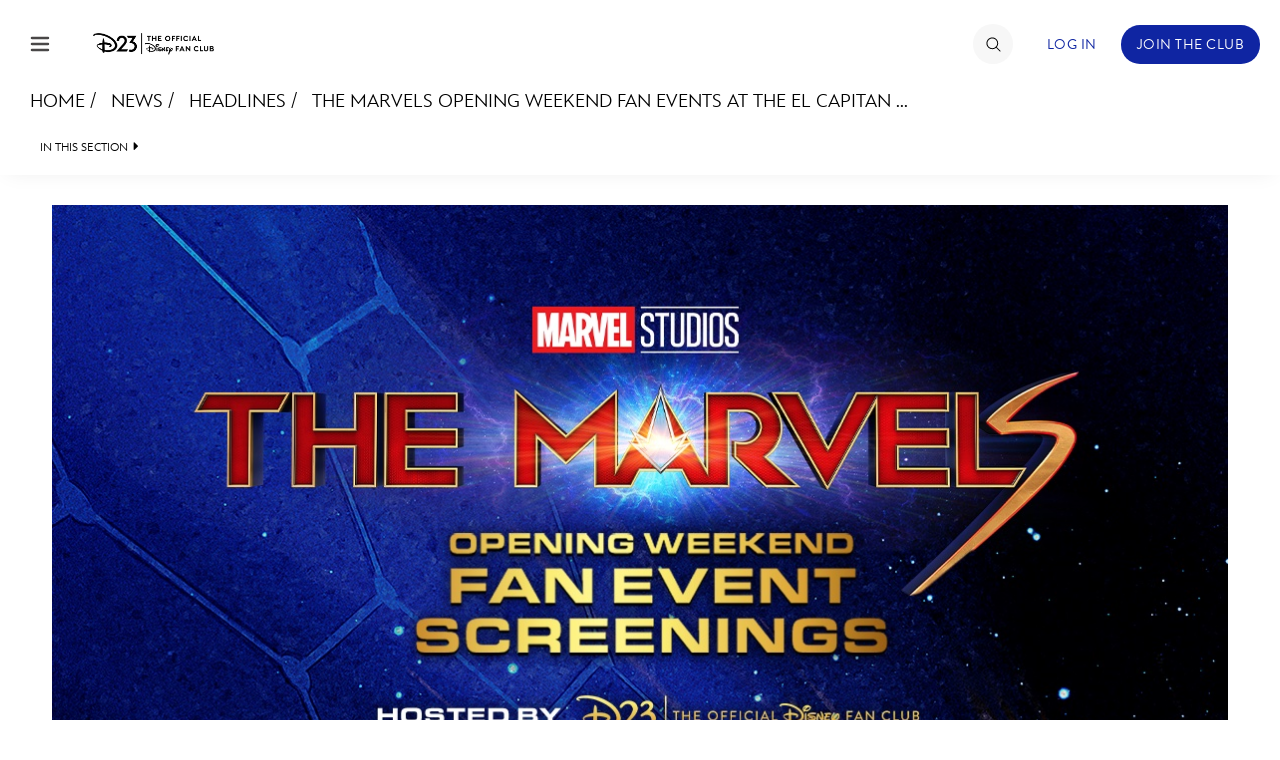

--- FILE ---
content_type: text/html; charset=utf-8
request_url: https://www.google.com/recaptcha/enterprise/anchor?ar=1&k=6LdCzusZAAAAAD436Flm-ZsEJA9IQA2lhQlJCFBJ&co=aHR0cHM6Ly9jZG4ucmVnaXN0ZXJkaXNuZXkuZ28uY29tOjQ0Mw..&hl=en&v=PoyoqOPhxBO7pBk68S4YbpHZ&size=invisible&anchor-ms=20000&execute-ms=30000&cb=4kndvso2fj8c
body_size: 48743
content:
<!DOCTYPE HTML><html dir="ltr" lang="en"><head><meta http-equiv="Content-Type" content="text/html; charset=UTF-8">
<meta http-equiv="X-UA-Compatible" content="IE=edge">
<title>reCAPTCHA</title>
<style type="text/css">
/* cyrillic-ext */
@font-face {
  font-family: 'Roboto';
  font-style: normal;
  font-weight: 400;
  font-stretch: 100%;
  src: url(//fonts.gstatic.com/s/roboto/v48/KFO7CnqEu92Fr1ME7kSn66aGLdTylUAMa3GUBHMdazTgWw.woff2) format('woff2');
  unicode-range: U+0460-052F, U+1C80-1C8A, U+20B4, U+2DE0-2DFF, U+A640-A69F, U+FE2E-FE2F;
}
/* cyrillic */
@font-face {
  font-family: 'Roboto';
  font-style: normal;
  font-weight: 400;
  font-stretch: 100%;
  src: url(//fonts.gstatic.com/s/roboto/v48/KFO7CnqEu92Fr1ME7kSn66aGLdTylUAMa3iUBHMdazTgWw.woff2) format('woff2');
  unicode-range: U+0301, U+0400-045F, U+0490-0491, U+04B0-04B1, U+2116;
}
/* greek-ext */
@font-face {
  font-family: 'Roboto';
  font-style: normal;
  font-weight: 400;
  font-stretch: 100%;
  src: url(//fonts.gstatic.com/s/roboto/v48/KFO7CnqEu92Fr1ME7kSn66aGLdTylUAMa3CUBHMdazTgWw.woff2) format('woff2');
  unicode-range: U+1F00-1FFF;
}
/* greek */
@font-face {
  font-family: 'Roboto';
  font-style: normal;
  font-weight: 400;
  font-stretch: 100%;
  src: url(//fonts.gstatic.com/s/roboto/v48/KFO7CnqEu92Fr1ME7kSn66aGLdTylUAMa3-UBHMdazTgWw.woff2) format('woff2');
  unicode-range: U+0370-0377, U+037A-037F, U+0384-038A, U+038C, U+038E-03A1, U+03A3-03FF;
}
/* math */
@font-face {
  font-family: 'Roboto';
  font-style: normal;
  font-weight: 400;
  font-stretch: 100%;
  src: url(//fonts.gstatic.com/s/roboto/v48/KFO7CnqEu92Fr1ME7kSn66aGLdTylUAMawCUBHMdazTgWw.woff2) format('woff2');
  unicode-range: U+0302-0303, U+0305, U+0307-0308, U+0310, U+0312, U+0315, U+031A, U+0326-0327, U+032C, U+032F-0330, U+0332-0333, U+0338, U+033A, U+0346, U+034D, U+0391-03A1, U+03A3-03A9, U+03B1-03C9, U+03D1, U+03D5-03D6, U+03F0-03F1, U+03F4-03F5, U+2016-2017, U+2034-2038, U+203C, U+2040, U+2043, U+2047, U+2050, U+2057, U+205F, U+2070-2071, U+2074-208E, U+2090-209C, U+20D0-20DC, U+20E1, U+20E5-20EF, U+2100-2112, U+2114-2115, U+2117-2121, U+2123-214F, U+2190, U+2192, U+2194-21AE, U+21B0-21E5, U+21F1-21F2, U+21F4-2211, U+2213-2214, U+2216-22FF, U+2308-230B, U+2310, U+2319, U+231C-2321, U+2336-237A, U+237C, U+2395, U+239B-23B7, U+23D0, U+23DC-23E1, U+2474-2475, U+25AF, U+25B3, U+25B7, U+25BD, U+25C1, U+25CA, U+25CC, U+25FB, U+266D-266F, U+27C0-27FF, U+2900-2AFF, U+2B0E-2B11, U+2B30-2B4C, U+2BFE, U+3030, U+FF5B, U+FF5D, U+1D400-1D7FF, U+1EE00-1EEFF;
}
/* symbols */
@font-face {
  font-family: 'Roboto';
  font-style: normal;
  font-weight: 400;
  font-stretch: 100%;
  src: url(//fonts.gstatic.com/s/roboto/v48/KFO7CnqEu92Fr1ME7kSn66aGLdTylUAMaxKUBHMdazTgWw.woff2) format('woff2');
  unicode-range: U+0001-000C, U+000E-001F, U+007F-009F, U+20DD-20E0, U+20E2-20E4, U+2150-218F, U+2190, U+2192, U+2194-2199, U+21AF, U+21E6-21F0, U+21F3, U+2218-2219, U+2299, U+22C4-22C6, U+2300-243F, U+2440-244A, U+2460-24FF, U+25A0-27BF, U+2800-28FF, U+2921-2922, U+2981, U+29BF, U+29EB, U+2B00-2BFF, U+4DC0-4DFF, U+FFF9-FFFB, U+10140-1018E, U+10190-1019C, U+101A0, U+101D0-101FD, U+102E0-102FB, U+10E60-10E7E, U+1D2C0-1D2D3, U+1D2E0-1D37F, U+1F000-1F0FF, U+1F100-1F1AD, U+1F1E6-1F1FF, U+1F30D-1F30F, U+1F315, U+1F31C, U+1F31E, U+1F320-1F32C, U+1F336, U+1F378, U+1F37D, U+1F382, U+1F393-1F39F, U+1F3A7-1F3A8, U+1F3AC-1F3AF, U+1F3C2, U+1F3C4-1F3C6, U+1F3CA-1F3CE, U+1F3D4-1F3E0, U+1F3ED, U+1F3F1-1F3F3, U+1F3F5-1F3F7, U+1F408, U+1F415, U+1F41F, U+1F426, U+1F43F, U+1F441-1F442, U+1F444, U+1F446-1F449, U+1F44C-1F44E, U+1F453, U+1F46A, U+1F47D, U+1F4A3, U+1F4B0, U+1F4B3, U+1F4B9, U+1F4BB, U+1F4BF, U+1F4C8-1F4CB, U+1F4D6, U+1F4DA, U+1F4DF, U+1F4E3-1F4E6, U+1F4EA-1F4ED, U+1F4F7, U+1F4F9-1F4FB, U+1F4FD-1F4FE, U+1F503, U+1F507-1F50B, U+1F50D, U+1F512-1F513, U+1F53E-1F54A, U+1F54F-1F5FA, U+1F610, U+1F650-1F67F, U+1F687, U+1F68D, U+1F691, U+1F694, U+1F698, U+1F6AD, U+1F6B2, U+1F6B9-1F6BA, U+1F6BC, U+1F6C6-1F6CF, U+1F6D3-1F6D7, U+1F6E0-1F6EA, U+1F6F0-1F6F3, U+1F6F7-1F6FC, U+1F700-1F7FF, U+1F800-1F80B, U+1F810-1F847, U+1F850-1F859, U+1F860-1F887, U+1F890-1F8AD, U+1F8B0-1F8BB, U+1F8C0-1F8C1, U+1F900-1F90B, U+1F93B, U+1F946, U+1F984, U+1F996, U+1F9E9, U+1FA00-1FA6F, U+1FA70-1FA7C, U+1FA80-1FA89, U+1FA8F-1FAC6, U+1FACE-1FADC, U+1FADF-1FAE9, U+1FAF0-1FAF8, U+1FB00-1FBFF;
}
/* vietnamese */
@font-face {
  font-family: 'Roboto';
  font-style: normal;
  font-weight: 400;
  font-stretch: 100%;
  src: url(//fonts.gstatic.com/s/roboto/v48/KFO7CnqEu92Fr1ME7kSn66aGLdTylUAMa3OUBHMdazTgWw.woff2) format('woff2');
  unicode-range: U+0102-0103, U+0110-0111, U+0128-0129, U+0168-0169, U+01A0-01A1, U+01AF-01B0, U+0300-0301, U+0303-0304, U+0308-0309, U+0323, U+0329, U+1EA0-1EF9, U+20AB;
}
/* latin-ext */
@font-face {
  font-family: 'Roboto';
  font-style: normal;
  font-weight: 400;
  font-stretch: 100%;
  src: url(//fonts.gstatic.com/s/roboto/v48/KFO7CnqEu92Fr1ME7kSn66aGLdTylUAMa3KUBHMdazTgWw.woff2) format('woff2');
  unicode-range: U+0100-02BA, U+02BD-02C5, U+02C7-02CC, U+02CE-02D7, U+02DD-02FF, U+0304, U+0308, U+0329, U+1D00-1DBF, U+1E00-1E9F, U+1EF2-1EFF, U+2020, U+20A0-20AB, U+20AD-20C0, U+2113, U+2C60-2C7F, U+A720-A7FF;
}
/* latin */
@font-face {
  font-family: 'Roboto';
  font-style: normal;
  font-weight: 400;
  font-stretch: 100%;
  src: url(//fonts.gstatic.com/s/roboto/v48/KFO7CnqEu92Fr1ME7kSn66aGLdTylUAMa3yUBHMdazQ.woff2) format('woff2');
  unicode-range: U+0000-00FF, U+0131, U+0152-0153, U+02BB-02BC, U+02C6, U+02DA, U+02DC, U+0304, U+0308, U+0329, U+2000-206F, U+20AC, U+2122, U+2191, U+2193, U+2212, U+2215, U+FEFF, U+FFFD;
}
/* cyrillic-ext */
@font-face {
  font-family: 'Roboto';
  font-style: normal;
  font-weight: 500;
  font-stretch: 100%;
  src: url(//fonts.gstatic.com/s/roboto/v48/KFO7CnqEu92Fr1ME7kSn66aGLdTylUAMa3GUBHMdazTgWw.woff2) format('woff2');
  unicode-range: U+0460-052F, U+1C80-1C8A, U+20B4, U+2DE0-2DFF, U+A640-A69F, U+FE2E-FE2F;
}
/* cyrillic */
@font-face {
  font-family: 'Roboto';
  font-style: normal;
  font-weight: 500;
  font-stretch: 100%;
  src: url(//fonts.gstatic.com/s/roboto/v48/KFO7CnqEu92Fr1ME7kSn66aGLdTylUAMa3iUBHMdazTgWw.woff2) format('woff2');
  unicode-range: U+0301, U+0400-045F, U+0490-0491, U+04B0-04B1, U+2116;
}
/* greek-ext */
@font-face {
  font-family: 'Roboto';
  font-style: normal;
  font-weight: 500;
  font-stretch: 100%;
  src: url(//fonts.gstatic.com/s/roboto/v48/KFO7CnqEu92Fr1ME7kSn66aGLdTylUAMa3CUBHMdazTgWw.woff2) format('woff2');
  unicode-range: U+1F00-1FFF;
}
/* greek */
@font-face {
  font-family: 'Roboto';
  font-style: normal;
  font-weight: 500;
  font-stretch: 100%;
  src: url(//fonts.gstatic.com/s/roboto/v48/KFO7CnqEu92Fr1ME7kSn66aGLdTylUAMa3-UBHMdazTgWw.woff2) format('woff2');
  unicode-range: U+0370-0377, U+037A-037F, U+0384-038A, U+038C, U+038E-03A1, U+03A3-03FF;
}
/* math */
@font-face {
  font-family: 'Roboto';
  font-style: normal;
  font-weight: 500;
  font-stretch: 100%;
  src: url(//fonts.gstatic.com/s/roboto/v48/KFO7CnqEu92Fr1ME7kSn66aGLdTylUAMawCUBHMdazTgWw.woff2) format('woff2');
  unicode-range: U+0302-0303, U+0305, U+0307-0308, U+0310, U+0312, U+0315, U+031A, U+0326-0327, U+032C, U+032F-0330, U+0332-0333, U+0338, U+033A, U+0346, U+034D, U+0391-03A1, U+03A3-03A9, U+03B1-03C9, U+03D1, U+03D5-03D6, U+03F0-03F1, U+03F4-03F5, U+2016-2017, U+2034-2038, U+203C, U+2040, U+2043, U+2047, U+2050, U+2057, U+205F, U+2070-2071, U+2074-208E, U+2090-209C, U+20D0-20DC, U+20E1, U+20E5-20EF, U+2100-2112, U+2114-2115, U+2117-2121, U+2123-214F, U+2190, U+2192, U+2194-21AE, U+21B0-21E5, U+21F1-21F2, U+21F4-2211, U+2213-2214, U+2216-22FF, U+2308-230B, U+2310, U+2319, U+231C-2321, U+2336-237A, U+237C, U+2395, U+239B-23B7, U+23D0, U+23DC-23E1, U+2474-2475, U+25AF, U+25B3, U+25B7, U+25BD, U+25C1, U+25CA, U+25CC, U+25FB, U+266D-266F, U+27C0-27FF, U+2900-2AFF, U+2B0E-2B11, U+2B30-2B4C, U+2BFE, U+3030, U+FF5B, U+FF5D, U+1D400-1D7FF, U+1EE00-1EEFF;
}
/* symbols */
@font-face {
  font-family: 'Roboto';
  font-style: normal;
  font-weight: 500;
  font-stretch: 100%;
  src: url(//fonts.gstatic.com/s/roboto/v48/KFO7CnqEu92Fr1ME7kSn66aGLdTylUAMaxKUBHMdazTgWw.woff2) format('woff2');
  unicode-range: U+0001-000C, U+000E-001F, U+007F-009F, U+20DD-20E0, U+20E2-20E4, U+2150-218F, U+2190, U+2192, U+2194-2199, U+21AF, U+21E6-21F0, U+21F3, U+2218-2219, U+2299, U+22C4-22C6, U+2300-243F, U+2440-244A, U+2460-24FF, U+25A0-27BF, U+2800-28FF, U+2921-2922, U+2981, U+29BF, U+29EB, U+2B00-2BFF, U+4DC0-4DFF, U+FFF9-FFFB, U+10140-1018E, U+10190-1019C, U+101A0, U+101D0-101FD, U+102E0-102FB, U+10E60-10E7E, U+1D2C0-1D2D3, U+1D2E0-1D37F, U+1F000-1F0FF, U+1F100-1F1AD, U+1F1E6-1F1FF, U+1F30D-1F30F, U+1F315, U+1F31C, U+1F31E, U+1F320-1F32C, U+1F336, U+1F378, U+1F37D, U+1F382, U+1F393-1F39F, U+1F3A7-1F3A8, U+1F3AC-1F3AF, U+1F3C2, U+1F3C4-1F3C6, U+1F3CA-1F3CE, U+1F3D4-1F3E0, U+1F3ED, U+1F3F1-1F3F3, U+1F3F5-1F3F7, U+1F408, U+1F415, U+1F41F, U+1F426, U+1F43F, U+1F441-1F442, U+1F444, U+1F446-1F449, U+1F44C-1F44E, U+1F453, U+1F46A, U+1F47D, U+1F4A3, U+1F4B0, U+1F4B3, U+1F4B9, U+1F4BB, U+1F4BF, U+1F4C8-1F4CB, U+1F4D6, U+1F4DA, U+1F4DF, U+1F4E3-1F4E6, U+1F4EA-1F4ED, U+1F4F7, U+1F4F9-1F4FB, U+1F4FD-1F4FE, U+1F503, U+1F507-1F50B, U+1F50D, U+1F512-1F513, U+1F53E-1F54A, U+1F54F-1F5FA, U+1F610, U+1F650-1F67F, U+1F687, U+1F68D, U+1F691, U+1F694, U+1F698, U+1F6AD, U+1F6B2, U+1F6B9-1F6BA, U+1F6BC, U+1F6C6-1F6CF, U+1F6D3-1F6D7, U+1F6E0-1F6EA, U+1F6F0-1F6F3, U+1F6F7-1F6FC, U+1F700-1F7FF, U+1F800-1F80B, U+1F810-1F847, U+1F850-1F859, U+1F860-1F887, U+1F890-1F8AD, U+1F8B0-1F8BB, U+1F8C0-1F8C1, U+1F900-1F90B, U+1F93B, U+1F946, U+1F984, U+1F996, U+1F9E9, U+1FA00-1FA6F, U+1FA70-1FA7C, U+1FA80-1FA89, U+1FA8F-1FAC6, U+1FACE-1FADC, U+1FADF-1FAE9, U+1FAF0-1FAF8, U+1FB00-1FBFF;
}
/* vietnamese */
@font-face {
  font-family: 'Roboto';
  font-style: normal;
  font-weight: 500;
  font-stretch: 100%;
  src: url(//fonts.gstatic.com/s/roboto/v48/KFO7CnqEu92Fr1ME7kSn66aGLdTylUAMa3OUBHMdazTgWw.woff2) format('woff2');
  unicode-range: U+0102-0103, U+0110-0111, U+0128-0129, U+0168-0169, U+01A0-01A1, U+01AF-01B0, U+0300-0301, U+0303-0304, U+0308-0309, U+0323, U+0329, U+1EA0-1EF9, U+20AB;
}
/* latin-ext */
@font-face {
  font-family: 'Roboto';
  font-style: normal;
  font-weight: 500;
  font-stretch: 100%;
  src: url(//fonts.gstatic.com/s/roboto/v48/KFO7CnqEu92Fr1ME7kSn66aGLdTylUAMa3KUBHMdazTgWw.woff2) format('woff2');
  unicode-range: U+0100-02BA, U+02BD-02C5, U+02C7-02CC, U+02CE-02D7, U+02DD-02FF, U+0304, U+0308, U+0329, U+1D00-1DBF, U+1E00-1E9F, U+1EF2-1EFF, U+2020, U+20A0-20AB, U+20AD-20C0, U+2113, U+2C60-2C7F, U+A720-A7FF;
}
/* latin */
@font-face {
  font-family: 'Roboto';
  font-style: normal;
  font-weight: 500;
  font-stretch: 100%;
  src: url(//fonts.gstatic.com/s/roboto/v48/KFO7CnqEu92Fr1ME7kSn66aGLdTylUAMa3yUBHMdazQ.woff2) format('woff2');
  unicode-range: U+0000-00FF, U+0131, U+0152-0153, U+02BB-02BC, U+02C6, U+02DA, U+02DC, U+0304, U+0308, U+0329, U+2000-206F, U+20AC, U+2122, U+2191, U+2193, U+2212, U+2215, U+FEFF, U+FFFD;
}
/* cyrillic-ext */
@font-face {
  font-family: 'Roboto';
  font-style: normal;
  font-weight: 900;
  font-stretch: 100%;
  src: url(//fonts.gstatic.com/s/roboto/v48/KFO7CnqEu92Fr1ME7kSn66aGLdTylUAMa3GUBHMdazTgWw.woff2) format('woff2');
  unicode-range: U+0460-052F, U+1C80-1C8A, U+20B4, U+2DE0-2DFF, U+A640-A69F, U+FE2E-FE2F;
}
/* cyrillic */
@font-face {
  font-family: 'Roboto';
  font-style: normal;
  font-weight: 900;
  font-stretch: 100%;
  src: url(//fonts.gstatic.com/s/roboto/v48/KFO7CnqEu92Fr1ME7kSn66aGLdTylUAMa3iUBHMdazTgWw.woff2) format('woff2');
  unicode-range: U+0301, U+0400-045F, U+0490-0491, U+04B0-04B1, U+2116;
}
/* greek-ext */
@font-face {
  font-family: 'Roboto';
  font-style: normal;
  font-weight: 900;
  font-stretch: 100%;
  src: url(//fonts.gstatic.com/s/roboto/v48/KFO7CnqEu92Fr1ME7kSn66aGLdTylUAMa3CUBHMdazTgWw.woff2) format('woff2');
  unicode-range: U+1F00-1FFF;
}
/* greek */
@font-face {
  font-family: 'Roboto';
  font-style: normal;
  font-weight: 900;
  font-stretch: 100%;
  src: url(//fonts.gstatic.com/s/roboto/v48/KFO7CnqEu92Fr1ME7kSn66aGLdTylUAMa3-UBHMdazTgWw.woff2) format('woff2');
  unicode-range: U+0370-0377, U+037A-037F, U+0384-038A, U+038C, U+038E-03A1, U+03A3-03FF;
}
/* math */
@font-face {
  font-family: 'Roboto';
  font-style: normal;
  font-weight: 900;
  font-stretch: 100%;
  src: url(//fonts.gstatic.com/s/roboto/v48/KFO7CnqEu92Fr1ME7kSn66aGLdTylUAMawCUBHMdazTgWw.woff2) format('woff2');
  unicode-range: U+0302-0303, U+0305, U+0307-0308, U+0310, U+0312, U+0315, U+031A, U+0326-0327, U+032C, U+032F-0330, U+0332-0333, U+0338, U+033A, U+0346, U+034D, U+0391-03A1, U+03A3-03A9, U+03B1-03C9, U+03D1, U+03D5-03D6, U+03F0-03F1, U+03F4-03F5, U+2016-2017, U+2034-2038, U+203C, U+2040, U+2043, U+2047, U+2050, U+2057, U+205F, U+2070-2071, U+2074-208E, U+2090-209C, U+20D0-20DC, U+20E1, U+20E5-20EF, U+2100-2112, U+2114-2115, U+2117-2121, U+2123-214F, U+2190, U+2192, U+2194-21AE, U+21B0-21E5, U+21F1-21F2, U+21F4-2211, U+2213-2214, U+2216-22FF, U+2308-230B, U+2310, U+2319, U+231C-2321, U+2336-237A, U+237C, U+2395, U+239B-23B7, U+23D0, U+23DC-23E1, U+2474-2475, U+25AF, U+25B3, U+25B7, U+25BD, U+25C1, U+25CA, U+25CC, U+25FB, U+266D-266F, U+27C0-27FF, U+2900-2AFF, U+2B0E-2B11, U+2B30-2B4C, U+2BFE, U+3030, U+FF5B, U+FF5D, U+1D400-1D7FF, U+1EE00-1EEFF;
}
/* symbols */
@font-face {
  font-family: 'Roboto';
  font-style: normal;
  font-weight: 900;
  font-stretch: 100%;
  src: url(//fonts.gstatic.com/s/roboto/v48/KFO7CnqEu92Fr1ME7kSn66aGLdTylUAMaxKUBHMdazTgWw.woff2) format('woff2');
  unicode-range: U+0001-000C, U+000E-001F, U+007F-009F, U+20DD-20E0, U+20E2-20E4, U+2150-218F, U+2190, U+2192, U+2194-2199, U+21AF, U+21E6-21F0, U+21F3, U+2218-2219, U+2299, U+22C4-22C6, U+2300-243F, U+2440-244A, U+2460-24FF, U+25A0-27BF, U+2800-28FF, U+2921-2922, U+2981, U+29BF, U+29EB, U+2B00-2BFF, U+4DC0-4DFF, U+FFF9-FFFB, U+10140-1018E, U+10190-1019C, U+101A0, U+101D0-101FD, U+102E0-102FB, U+10E60-10E7E, U+1D2C0-1D2D3, U+1D2E0-1D37F, U+1F000-1F0FF, U+1F100-1F1AD, U+1F1E6-1F1FF, U+1F30D-1F30F, U+1F315, U+1F31C, U+1F31E, U+1F320-1F32C, U+1F336, U+1F378, U+1F37D, U+1F382, U+1F393-1F39F, U+1F3A7-1F3A8, U+1F3AC-1F3AF, U+1F3C2, U+1F3C4-1F3C6, U+1F3CA-1F3CE, U+1F3D4-1F3E0, U+1F3ED, U+1F3F1-1F3F3, U+1F3F5-1F3F7, U+1F408, U+1F415, U+1F41F, U+1F426, U+1F43F, U+1F441-1F442, U+1F444, U+1F446-1F449, U+1F44C-1F44E, U+1F453, U+1F46A, U+1F47D, U+1F4A3, U+1F4B0, U+1F4B3, U+1F4B9, U+1F4BB, U+1F4BF, U+1F4C8-1F4CB, U+1F4D6, U+1F4DA, U+1F4DF, U+1F4E3-1F4E6, U+1F4EA-1F4ED, U+1F4F7, U+1F4F9-1F4FB, U+1F4FD-1F4FE, U+1F503, U+1F507-1F50B, U+1F50D, U+1F512-1F513, U+1F53E-1F54A, U+1F54F-1F5FA, U+1F610, U+1F650-1F67F, U+1F687, U+1F68D, U+1F691, U+1F694, U+1F698, U+1F6AD, U+1F6B2, U+1F6B9-1F6BA, U+1F6BC, U+1F6C6-1F6CF, U+1F6D3-1F6D7, U+1F6E0-1F6EA, U+1F6F0-1F6F3, U+1F6F7-1F6FC, U+1F700-1F7FF, U+1F800-1F80B, U+1F810-1F847, U+1F850-1F859, U+1F860-1F887, U+1F890-1F8AD, U+1F8B0-1F8BB, U+1F8C0-1F8C1, U+1F900-1F90B, U+1F93B, U+1F946, U+1F984, U+1F996, U+1F9E9, U+1FA00-1FA6F, U+1FA70-1FA7C, U+1FA80-1FA89, U+1FA8F-1FAC6, U+1FACE-1FADC, U+1FADF-1FAE9, U+1FAF0-1FAF8, U+1FB00-1FBFF;
}
/* vietnamese */
@font-face {
  font-family: 'Roboto';
  font-style: normal;
  font-weight: 900;
  font-stretch: 100%;
  src: url(//fonts.gstatic.com/s/roboto/v48/KFO7CnqEu92Fr1ME7kSn66aGLdTylUAMa3OUBHMdazTgWw.woff2) format('woff2');
  unicode-range: U+0102-0103, U+0110-0111, U+0128-0129, U+0168-0169, U+01A0-01A1, U+01AF-01B0, U+0300-0301, U+0303-0304, U+0308-0309, U+0323, U+0329, U+1EA0-1EF9, U+20AB;
}
/* latin-ext */
@font-face {
  font-family: 'Roboto';
  font-style: normal;
  font-weight: 900;
  font-stretch: 100%;
  src: url(//fonts.gstatic.com/s/roboto/v48/KFO7CnqEu92Fr1ME7kSn66aGLdTylUAMa3KUBHMdazTgWw.woff2) format('woff2');
  unicode-range: U+0100-02BA, U+02BD-02C5, U+02C7-02CC, U+02CE-02D7, U+02DD-02FF, U+0304, U+0308, U+0329, U+1D00-1DBF, U+1E00-1E9F, U+1EF2-1EFF, U+2020, U+20A0-20AB, U+20AD-20C0, U+2113, U+2C60-2C7F, U+A720-A7FF;
}
/* latin */
@font-face {
  font-family: 'Roboto';
  font-style: normal;
  font-weight: 900;
  font-stretch: 100%;
  src: url(//fonts.gstatic.com/s/roboto/v48/KFO7CnqEu92Fr1ME7kSn66aGLdTylUAMa3yUBHMdazQ.woff2) format('woff2');
  unicode-range: U+0000-00FF, U+0131, U+0152-0153, U+02BB-02BC, U+02C6, U+02DA, U+02DC, U+0304, U+0308, U+0329, U+2000-206F, U+20AC, U+2122, U+2191, U+2193, U+2212, U+2215, U+FEFF, U+FFFD;
}

</style>
<link rel="stylesheet" type="text/css" href="https://www.gstatic.com/recaptcha/releases/PoyoqOPhxBO7pBk68S4YbpHZ/styles__ltr.css">
<script nonce="koFgPdQGRk0R4QbdgQXegw" type="text/javascript">window['__recaptcha_api'] = 'https://www.google.com/recaptcha/enterprise/';</script>
<script type="text/javascript" src="https://www.gstatic.com/recaptcha/releases/PoyoqOPhxBO7pBk68S4YbpHZ/recaptcha__en.js" nonce="koFgPdQGRk0R4QbdgQXegw">
      
    </script></head>
<body><div id="rc-anchor-alert" class="rc-anchor-alert"></div>
<input type="hidden" id="recaptcha-token" value="[base64]">
<script type="text/javascript" nonce="koFgPdQGRk0R4QbdgQXegw">
      recaptcha.anchor.Main.init("[\x22ainput\x22,[\x22bgdata\x22,\x22\x22,\[base64]/[base64]/[base64]/KE4oMTI0LHYsdi5HKSxMWihsLHYpKTpOKDEyNCx2LGwpLFYpLHYpLFQpKSxGKDE3MSx2KX0scjc9ZnVuY3Rpb24obCl7cmV0dXJuIGx9LEM9ZnVuY3Rpb24obCxWLHYpe04odixsLFYpLFZbYWtdPTI3OTZ9LG49ZnVuY3Rpb24obCxWKXtWLlg9KChWLlg/[base64]/[base64]/[base64]/[base64]/[base64]/[base64]/[base64]/[base64]/[base64]/[base64]/[base64]\\u003d\x22,\[base64]\x22,\x22HibDgkjDlnLDqkxewq1Hw7kid8KUw6w2wqpBIiVIw7XCphXDgkU/w4VdZDnCu8KrciIiwpkyW8OrXMO+wo3DhsK5Z01twpsBwq0qI8OZw4I8HMKhw4taUMKRwp1NZ8OWwowpL8KyB8OoFMK5G8OiTcOyMR7CkMKsw69twq/DpDPCqGPChsKswq0HZVknB0fCk8OxwoDDiAzCrMKTfMKQIiscSsKJwo1AEMOGwqkYTMOSwptfW8OTNMOqw4Y0I8KJCcOTwr3CmX56w6wYX2/Dk1PCm8KmwrHDkmYiEijDscOYwpA9w4XCrMOHw6jDq0TCmAs9JW08D8OmwqRraMOhw7fClsKIacKxDcKowp0jwp/DgWTCgcK3eEoVGAbDuMKHF8OIwpfDh8KSZD/[base64]/DnGZLMcORwrh8wp/DtRV1woN/acORQMKhwrjCkcKRwofCk2sswolrwrvCgMOXwqbDrW7Dp8OMCMKlwoDCmzJCLXciHgTCicK1woljw6pEwqEfCMKdLMKOwpjDuAXCsgYRw7xyP3/DqcKzwqtceHVdPcKFwp88Z8OXa099w7AkwpNhCynCvsORw4/CisOOKQx4w67DkcKOwrDDoRLDnEnDm2/[base64]/DmsK3w7wvDi7Dh8O/aExTJ8KWwqrCrsKnw4jDgMOYwoXDs8O1w6XClXJXccK5wrIfZSw7w5jDkA7DhcOZw4nDssOuWMOUwqzCkcKtwp/CnTBkwp0nesO7wrd2wolTw4bDvMOFLlXCgW/[base64]/CksOCwpjCnGxvwodMKXrDtsKHw5TCv8KtSlAtERoxwogPYcKLwqdsDcO7wp/[base64]/[base64]/DisOUw4YQw6Ygw4c8wrHDrsKRFcO+E8Kjw7B5wr/DiFbChsOGVER0VsO9P8K4VE1ydGLDhsOmesKgw6gBFMKFwrlCwqBKw6ZNSMKRwoLCnMOXwrMREsKLZsO/fyXCnsK7w5LDo8OHwqTCiFAeDcKlwqfDq2szw5DCvMOWI8OvwrvDh8OhGC1sw5LDi2AWwq7Ck8OtY2cvDMONah3CpMOWwofDilxpNsKfUiXDk8KxLg8mfcKlb3FJwrHDuksowoVrOlLCiMK8wobDjsKew4TDk8K8L8O1w63DqMOPfMO/w7jCsMKGw7/DvAUzE8OHw5PDt8Obw59/Mz4pM8KNw63Cj0dTw6JewqPDr0NXw77DhEjCsMO9w7LDjsO7wpLDh8OcIcKQEMOtaMKfw7NDwpozwrF8w7LDisOtw4VyU8KQb1HDoAzCshPDnMKNwrnCjFPChsKDXhlSVgrCkz/DqMOyLcKFbVbCk8KFL3MAd8OWWHjCpMKbIcOzw5NtWWQlw73Dp8KHwq3DnC4UwrzDhMK+GcKbHcOEcDfDnG1BYQjDq0PClS/DnwY/wrZGH8ODw7NLJ8O2QcKOWMOwwoJCDiPDmcKxw6puFsO0wq5kwp3Cljh9w73Dox97U1ZxNCrClsKXw6VZwqfDgMOuw5BUw6/Dl2cPw7QfSsKOQcO+R8KTwrjCqsKqMhrClXcfwrQhwoQ9wrwmw6t2GcOrw43CgBI8MMOGI1rDn8KlBkTDm3xId2rDsAXDpmrDm8K2wrlIwpd9Cw/DmRsYwojCkcKww5lHXsOsfSzDsBXDkcOfw6o6SsOjw4lcYcO0wonCksKgw4fDvsKbwr5+w6EAYsO7wp8lwrzCiBVmEcO7w7/CvRhUwo/CmMOFEgFsw7BawpXCm8KUwrk6DcKUw6UyworDocO0CsK2JMOdw7s7OzLCjsOdw7pgKDXDgGzCrj0bw6nCrEoCwq7CnMO1PsKEDjpAwr3DnMK3LWfDpsK/K2HDhRbDpi7Dr34uB8OIM8KnaMOjw4hdw48Zwp/Dq8K1wq/[base64]/Dj1osw7HCj8OmIcOIwpcaPMOVbcK/wrIkwpTDg8OIwpDDoTXDjT7DjSTDqgHChsOebknDv8O3w6pua1nCnDDCmETDljTDg1wHwo/CkMKEDmI1wqQmwo/Dr8OOwqQ4EsK7cMKmw50Uwq9ZR8O+w4PDj8OuwpptSMO1BTbCtTbDgcK6XVfCnhhLGsOVwpoDw5bDm8KGNDbCv3kmOsK7M8K6DA4dw74xQ8KIOMORFcO2wqJzw7ovR8OXw4EmJAl/[base64]/worDjDbCvMOrcMOSwrQCL3LDsS7CnMO/w6bCjcODw4PDj0zCn8O1w6ULU8K5bcK/QGENw51kw5kXSGsqFMO3ZTjDkR/Ch8ObY1XChxHDv0QITsOrwr/Cj8KEw4ZFw5hMw5JeRcKzYMK2UcO9wr82asOAwro/[base64]/[base64]/DgDxMXMKxFHU1w6PDqQjCmcOaU8Otb8OZw4jCtcOtQsKJwo/DosOlw5IQPBVTwpvCh8KTw6RGQsOXdMKlwrVYeMKpwpF6w6LCn8OAecOUw6jDhMK8DFjDrlDDuMOKw4jCqcKzcVVVHMOudMOdwosfwowiK0MpCyx6wp/CiVDCoMKsfwrDqWTCmlEBFHrDtB0qKcKEbsO5JGLCkX/CrsKhw6FdwoARGDjChsK9wo4/CXrCqibCsmhjJsOVw4rDkB99w7rCi8OgIEY5w6nCmcOXYV3CqkAxw6FnKMK/csKhwpHDnmfDksOxw7jCj8KEw6F5fMOgw43CrVM0w6/[base64]/KsOuw73DqsOSw5HDlE3DlSc+w6hNKsKawqjCmcK+ZMKyw6XDicO/YzIDw6PDrsO5VMKrOsKkwp0DVMOBSsONw4xMU8OFfyh1wovDl8O0CitSC8KGwqLDgT4KeTPCmsOVN8OQbCAXCyzCn8O0NCEQPUs1V8OgRQLDucK/YsKPdsKAwqbCrMOfKCfCsGwxw7fCkcO1wp7CtcO2fRbDqWbDmcOrwpw/UljCusOWw6/DnsKSGsKdw4p+C3/CoE1+DBXDj8OFEQPDq1vDkhh4wotYcgLCnggFw5vDhAkDwozCsMORw53CljbDqMKTw4VqwrrDlMO2w4xhwpEQwr7DlkvCqsO5ARZIfsKzOjU3IsOtwo7ClMOZw7PChsK/w73Ch8K8d17CpMOdwoXCp8KtJF0Vw4ZhGwZGZsOKM8OYGMKOwrJXwqVIGwwXw4LDiUh1wpcsw7DDrU4VwonCmsOLwozCjhtqWglXdAbCtcOCHwQYw5smUMOLw7UZVcOINsKrw67DoDjDs8Okw43CkC9Wwq/DjAHCssKbasKrw5rCkEpkw41lAMOsw5FNK2fCjGdrb8OAwrbDjMOyw5HDtQR4woNgPC/Cv1LCvETDhMKRZB0MwqPDicKlwrzCu8KTwp3ChMK2GRbCvsOQw6/DniVWwrPCi13CjMOff8Kmw6HChMK6YS/[base64]/Dj8OFw7jCsQYuDcOGwqXDrWJjIXbCuADDi2B4wrRDIMOCw5/DmsKoWikAw6TDsD/Cihwhwpccw5/CtEUbYQUvworCnsK2IcKvDDnDkGnDkMK9w4LDi2BGecKhaHPDrAfCtsOpwq5RZjbClcK7UBQaI1HDm8OmwqROw5TDrsONw7XCscOtwonCoTDCvWERDz1pw7vCusOZIW/DmsOMwqFkwoXCgMOnwo7CiMOKw5jDucOwwqfCg8KrD8O0T8KFwpPCp1N0w7LDnAExe8OPKj42D8OUwp9cw5Bsw6nDvcOvHRV2wq0CXsOWw7Zyw4DCrHXCoXfCrGUcwoDCgl1Zw5pQKW/CmErDscK5McKYZHQPJMKaS8Opbm/CtyDDusKQJzHCrsOOwqbCmn46RsOaNsOdw5B1IMO2w77Chgkrw5jCnMKdOBfDtU/CnMKvw5fCjSLDjFp/[base64]/CunjCoG3Cnw3Cr8KALsOMw75QHcOzRyQxNsO3w5XDtsK7wphvTEnDmsOtw7jCpm7DiUHDv3wiJcOcScOawqjCmsO3wprDkA/Du8KBS8KIJWnDlMKcwoMHeU7Dnk/[base64]/CjsKhXAXCnMOnwr7Ct8OsQcOYd8O0J8K5Th7CrMK9QBIpwo8DLsOGw4QZwoXDrcKpDg1HwoAURcKpSsK9EB/DpUjCv8KNIcOZDcOqEMKuEU9iw7d1woMDw6oGIcOpwq/DqkjCg8KPwoDDjcKSw67DiMKxw7vClMKjwq3DrCgySW1oLsKFw4sbOG7CuSXCvTTDmcKsTMKtwrwdIMKNCMKCDsKYdmk1G8KNNgxUCwLDhhbCvgo2JsK+w5XCq8Ksw4IrTEHDqHgqwqXDvxLChG0Jwq7DgsKhKwTDjVHCgMKsLWHDsnTCqsOzEsO9QMKIw7/[base64]/Chz3Cg8KDZ8K9Wm9POm8ZIMKES8OnMcKnZGwhw6jCgEnDi8OuAMKjwpnCs8ONwp5CRsO/[base64]/a1ZZw4zDjlLCpcK1ClZ5wpLDvjYjAcOFDmMwFjpdKMONwqzDv8OVZMKWwprCnhfDmVnDujEIw5LCs3/DjBnDvMKMeVgjwpjDgBvDlQLDrMKtUG0SX8K0w5p7BjnDtMK0w7bCq8KaKMOrwrRwSlgnawLDvCPCgMOKIcKKICbCnURvXsK/wphCw653woTCv8OywpfChcK/GMObZkrDiMOEwpDChV5mwqppbcKJw7ZdfMOLKXbDmmvCuTQtFsKjUV7DpsKvwozCjR7DkwXClcKnfFVnw4rDgyrCgVrDtyd2fMOXGsOSeB3DosKswo7CucO4UVfDgkkSGMKWHcOlwqghw4HCncO6b8K7wrHCqHDCpw3DjDIEesK6CDUGw6/DhglycsKlwprCsWTCrjk8wpwpwoYXBRLCimDDpBLDhRHDvwbCkA7CqsO1wqwvw4N2w6PCpz9qwqBTwrvCk3XCn8KEwo3DkMKwP8KvwqU4EUJDwpLCkMKFwoIzwo/[base64]/CmMKwRMKgw6bCnsKENsKkwpXDosKMX8OSc8OZw73DtsO6wrZjw7cVwp/[base64]/CjilVTcK/cyHDjsOGSgFOScO9wqMnIy8UXcOSw67CrADDoMOOFcOtTMOEF8KEw7BIYykIXQElVB00wr/Dk35wFTMJwr9owpIcwp3DjjV/Ex9geTjCn8Kdwp0FcRY+b8OpwrrDpGHCqsO2FzHDlTlmTglRwpjDvQxtwpJkfEHCt8KkwobCoEjDnQ/[base64]/w6bCgATDv0lDRGFZaRdAwqDDmD18DylfeMK6w6AHw6PCicKKSMOgwqcYIMKYOMK1WFxdw5TDpzzDlMKgwqnCgnTCv17DqzJJQz4ufTMyT8K4w6ZowpdrCDsMw6HCgj9HwqzCnUlBwrUrJGXCsFM0w6/CicKBw4tqFETClWfDj8KyFcKqwrfDmWMxYcKVwr3DtcKOd2s9wpjCvcOQTMOowrHDuSTDgn0RTcKqwpnDkMOwcsK2w4NQw4c8Km/CpMKAJR5uCk/[base64]/DuxscGMKEQzjDlnvCiGMwwpnChsKCOBVYw7TClzLCvMOxDMKQw58Rwpocw48aD8OxBsK7wo7Ds8KVHwt5w47DocK4w7kcKsO7w6TClgjCo8OYw7giw6HDpsKTwrTCoMKjw5DDrsKQw7hRw57Dn8OAbms8FMOlw6TDpMO9w4QoOzo9wq0iQkTCmiXDpMOMw4/CjMKsSMKtYQzDhSoIwrU4w6BGw5vCnGXDmcO/YxLDqEPDocK1wq7DrB7DkGfCrsOpwqxIN1PCvykyw6tfw61WwoZxAMOWHlxlw7HCn8OSw47CsCzDkSPCvWnCuzrCugFcYMOsGR1uBMKGw6TDoSU4w4vCij7DrcKVCsKkMx/DucK1w6XCtQ/DhwM8w7DCuQcpb0JMw6V4TcO3FMKXwrDCgWzCqWnCt8KPdMOnCgh6XQUUw4PCu8KDwqjCjWFFASDChBtiLsO2ehNTRBnDhWDDkDsQwoZ6wo8zSMKtwr1Nw6EZwrN8WMKeUSsVNQHCo3DCrio/[base64]/PMOowojDpMKKdMKmw6AMFMKFwo49wpPCrsOrVkJnwoEBw591woElwr/DocK7UMK2wqx7egjCojM0w44fUU1ZwpYtw5zCssO/wqvDj8KCw6Qwwp9EC0XDjcKkwrLDnHLCscOGasK3w4XClcKfVsKRScO1UjbDj8KcS3PChsKWE8ODc3rCp8O8NcO+w719ZMKpwqHCgUhzwpAabioiwobDoknDjsODwq/DrMOeEkVTw4zDkcOLwrvCiVfCnyV9wptyd8OhQMKDwq/CtMOZwrHDk3XDp8OQacKfesKOwqDDsT1cfEhtaMK5ccKaXcOywozCqsOow6Vdw4tVw6vClSkBwrDCr0DDl13CtUfCnkIYw6HDnMKuMMKdwotNdB0BwofCrMKnHlfCpzNAw5IywrR5PsObJ0cQfMOpB33DjUd9wo4qwqXDnsObS8KHAMOGwq1Yw5/CjsKBPMKxFsKjEMKvKGB5wq/[base64]/Dujxgw51HRcKsw7TClHvDk8KkwrLDuMOXw68wOsOAwo0mGsKYVMKnZMKhwo/[base64]/DiBfDnCdVwopCMEDCtzfDpG1TKcOsw6PCrE7DmsOdH0VBw6t+I2FGwrjDisOgw6d/w4cHw7phwqfDshdPU1DCiVARRMK7IsKQwpnDiAbCmwrChSUcU8Kqwqh8CSbCj8OBwpDCgSTCtcOaw4nDm2VxHyrDtjLDnMKPwp9Ww5LCoV1Ewp7DgBoEw6jDhUAwEMKWZ8KBJcKEwrRzw7DDmMO/[base64]/CvCd+w4xTV8O2NMK/w4Ibw70Cf8ObasKKfMOtCMKiw687AXvCskHCtcOMw7rDmsOJb8O6wqbCsMKCw61gBMKdIsOtw496wrRtw6JFwqZywq/Dq8Orw5PDvXh+W8KfDcKiw41gwqfCisKZwo8wdCB3w6LDg1pdMAHCjkc+FcKaw4tuworDgzorwq/DuHTDsMKPwrbDqcOVwo7CjcKbw5cXSsKlA3zCscOcGsKmcMKJwrIYwpDDu3Miw7XDgHR+w4nCkHB8dgnDlk7Cj8KuwqLDrsOuw6trOhR9w6DCisKGYsKuw7hKwo/CscOow5vDksKsM8OLw6vCl0kQw5AGQz4sw6UuUMOadBBow5A1wojCi2MOw5rChsK7GC5/[base64]/DkkkFFBHDuQLCkcKzwobCr8OPw40VRcO4d8OJw5TDnwTDlVfCiD3DgBnDuFfCssOww4VPwqdBw5NYSwnCjcOAwp3Dl8Ogw4fCv2HDnsKVw7QQZiApw4Usw7s3FAXCqsOawqohw4dmbxDDs8O0PMK7SlIPwpZ5Dx3CkMKvwo3DgsOrZHHDgg/[base64]/Cj8KrKMO6LcKNw4Qcw5zDiClwAMODwrUcwoxswpABw4Z5w5wqwpDCp8KGYnDDsXN/biTCkkjCqhw6B3oEwoomw5XDksObwoJ2VMKoFlJ+JsOrKsKbfMKbwqlUwr9sQcOdIENCwpXCjcOMwr7DvDRPemLCiUAjKsKfNXLCn0TDqHnCqMK0YMOZw5HChcOwQsOhcV/Ci8OJwqMkw7EVaMOIwpbDgyLCqcKLRSNqw58wwp3CkzzDsB7CnxNRwqFsFxPCoMO/wpTCtcKKQ8OUwpTCvDjDvCVvbyrCrwkmQUN/wpPCscO/KsOqwq0RwqrCmSbCkcKCQGLDqsKVwpfCgGt0w6VDwq7DoTDDoMOjw7FbwowPUQvDhSfCiMKCw6w/w57CgsKxwqHCiMKeAwc5wrrCmB13e0jCocK2FcOcF8KHwoJ8asKQJcKVwocqOUN+EDJhwoPDrE/CnnoMFcOSaWvDqMKwD2bClcKSGcOFw4x/PWHChS1MdSTDrDZswq1ewoHDvSwqw6IZdMKxag1vH8OSwpc8wq55fCliPsOww58zTsKSfMKvccKrfz/DqcK+w6lmw7TDgMO/w47DiMOGDgbDvsKzJMOcKcKFJVPDqSHDrsOMw4TCtcOTw6dRwr3DtsOzw5/CpcOZcFNEN8K7wqtkw4rCn3xUZEnDr1IFZMKww53DusO2w4ouRsK8F8OHdMKQw6HDvTVgFMKBw5DDukjCgMO9ai5zwrvDgS4HJcOAREDCicKdw40UwpxrwqTDl0EXw6DDpsOywqDDvG1kw4vDgMOHNm1uwp/[base64]/DgsKUwoxgwpU8UTLDgsKdOQxnYXl8KhzDmVlMw4fDq8OeJcOwVsK/BQQPw50pwq3DpcOTw7N2L8OKwoh+Z8OFw50ww40SOgt9w4PDk8OdwrLCv8KmX8O/w48gwrjDqsOpwqw7woMDw7bDrFAPdhPDjsKURMK6w4RbaMOIVcKvPzDDhcOuNVwgwpzCocK2Z8K+Fn7DgAnDssKoS8K5BcO6WcOuw40Pw73DllZ3w74ldMOpw5zDmcOpTyklw4PCiMOkL8KJf2tkwrt8K8KdwqdYCMOwF8OGwoNMw6/DtVFCAcOuYsO5LW/DksOBecKMw67CtlEaMHVhWEcoXTwzw73DpjhxdMKUw73DlcOOwpDCtsOXYMK9worDr8O3w63DsAJ/V8OPUwDDh8O/w64MwqbDkMK8OcOCSUPDmynCvkFqw4XCq8KEw6VXG3M5eMOtLErDs8OWwqjDuVxPQsOPUgDDo2hJw4/CnMKDYzTDpHdXw6LCiRnClgBEOGnCqis0XSM8PcKGw4XDjjLDmcKyRmEKwoZvwoPCpWFYBMOHEl/[base64]/DjS3ClCPDqMOHwpt0wpPCmMOsdz5LaMKZw4fDi3TDnx3ClRvDrsKPPg1IQHAHBmcUw7oTw6wOwr7CocOuwqI0w6/[base64]/[base64]/[base64]/CjMO8wrFTw6zDn2nDsR0Vw7ldBMKASMK4e1XDhMK7wro0C8ORUAsafcKdwokowoXDjgbDlMOsw6kvJVEnw6U/SnRQw6lUeMOPIUvDj8KhQzfCgsKYP8KrOT3CmB/Cq8O1w5TCpsK4Ly5fw6Bfwr1rAkdyHcOEVMKkwofCnMOmETLDlMOBwpwQwpkRw6p/woTCu8KveMOPw5jDo27Dg3XCucKpIMKGE2YKw4jDl8KCwpLCozlPw4vChMKxw4AZFMOLG8OZLsO5ahJsRcOewpjDkl0dPcOYEVNpeyTCqjXCqMKhC11Vw4/DmmFSwrpuGC3DnSw3wpzDjVHDqnUbZEduw5PCuUMlbcONwr0GwrbCoyEIw53Ci1RpT8OOU8KiHsO+FsOWWEHDrg1ww5nCg2XDsgBDfsK7w4sjwpPDpcOpecOcW3LDrcOhMMOxUsKCw53DgsKocDI5bMOrw6PCgH/[base64]/cMKOw6jDisOvbsOWBiPChl/Co8OtwrRWw59dw49tw4rCtlvDk2DCgiTCm2rDgsOLC8KJwqnCsMOxwo7DlMOFw5PDnWcMEMOMI1vDsQYQw7jCvHxWw6M8OnnCpAnCvm/CusOPUcOMEMOKcsORRz9TIl01wq59MsKRw4/CknkJw5U4wpHDqsKSR8OGw4BPwq7CgDHCiGVAEV/[base64]/J2/CqcO5IMOqwpMPwq3CqcK5w5fChnfDocK+aMKGw4zDq8KYXcKlwonCo3bDpsO+EVfDgHkDeMONwp/CosKlc0tQw4x7woQAM3snSsOvwprDocKBwqvClwzChMKGw4xOAmvCusKZXsKTwqXCkSgKwrvCuMOwwoYJNcOowoFAacKAIDzCi8ONCz/DrGHCuS3DlB7DqsOAw64Ywq/DsnNvEmN/w77DnlTCiB5iG24QEMOKd8KobkTCmsOqFFI4UhTDk0fDh8OTw6QdwpHDl8KLwqYEw6Ixw4nCkgPDqMK/TEfCm27CtHYWw4jDj8Kbw5ZoWsK6w5fCmF8ywqXDpsKIwoQQw6zCqng3PcOpQwDDtcKxJ8OJw5I6w54vMHTDu8KYASLCo21mwo4wdcOFwozDkQfCvcKLwrRUw53DsToSwr03w7PDtTfDuFzCo8KFw77Cpj3DiMKfwpvCo8Ohw5oGw6PDhA9MTWZYwqREW8KGfcKkbcO/[base64]/[base64]/w5vCqGPDgUsOwpvCmGFcHAbDoQTDtMO9wrXCnk40csO6wqwtw7l3wr7DjsOew7UXZ8ObPCcYwpFmw4vCpsK9eDICGjkAwpoFw74nwprDlXvDssKmwoE2JMK/worChRPDjBbDtcKSGhXDtRdCO2/CgcK2YHQqZwLCosOtTkh0FcO2w7lLR8Olw5vCixvCkRsjw4t8Zhw8w6kcX2TDqHjCpw/CvsOLw6TChD42OUHCvH8ow7vCvsKcYXt1EVXCrjsZa8KQwrrCr0PCti/Ct8O+wrzDl27Cjk/CuMOpwoLDo8KaasOiw6FQFnYMc1zChnnDpVIAw4vDqMOpBjEGLMKFwrjCnkjDryYowr/CvDF6cMKdXHLCgC3CssKGBMOwHhrDucOJdsKbGMKHw5DDtSEzWiPDiH4rwoZXwoTCqcKgHMK/L8K/GsO8w5XDs8O9wrp4w4ELw5DCoEzCowcbWmlmw5gzw7bCkw9XD2Y8eAFkwqExfydVEMOWw5bCmivCnhkSScOsw5tjw54JwqXCusOtwro6EUXDlsKYCFDCq2EDw5hQwrLCmcO8fsKzw4hGwqrCsmFOOsOgw5rDiELDiyLDjMK3w7lqwodEBVF6wqPDicKmw5/Cgwcww7XDpMKXwrVuGklnwp7CvxXCog1Jw7jDjgbDh2lsw7TCnBDCi24Mw4HDvBDDnMOzN8OoWcKhwrDCshnCp8KNf8O/fEtiwoXDmm/[base64]/[base64]/dsK4dsOMwpLDuMKmZUNEw6hFwqZPSRV3w6TCqDDCujVUacOTw6tkGwUEwpbCv8KBGE/[base64]/GRHCl8KuIRIcw5fCn2DCk8OIwpXDjsK/w5EEw7fDisKMegHDhlDDk2MDw55qwp7Chj8Qw4zChArCpDRuw7fDuyEyMMOVw6HCsSXDrT1fwosAw5fCtMKfw7lGCGZ9IMKtIsK4K8OQwp1Hw6LCjcKpw6YaAglMOsK5PyUPE380wqHDtTfCjTlTSBk5w4LCmGZXw6HCsnBBw6fDhSDDt8KQAcK1BUk1w7/Cr8KVwobDosOfwr3DmMOcwpLDkcK7wrnClhXDqn0EwpNOwr7DkhrDqcKqEgoicVN2w7IXJmVowqwyLsOyZmJRdivCjcKCw5DDh8K+wrlww6N9wodIdUPDiVjDqsKGVmFAwoVVRsOBSMKfwooTdMKlwpYMw7BjHWUSw69nw78XZMKcAWjCrD/CoitHw77Dq8KpwoHCjsKNw5PDjwvCmz7DmMKfTsKSw4TCvsKmR8K8w4rCtVl9wrc1LsKLw5sww6owwq/[base64]/[base64]/CpCUmwrvCrsONw4tMDilGwpDDisK9fwNDQlPDk8ONwpjDuxdmA8K2wrLDp8ODwrnCqsKFOTDDu37DksOkE8Oqw79tf1Q/UhbDq2JVw6DDj1JYXcO3wrTCqcOjVGE9wrEjwrnDlw/DilAnwrc5Q8OuLjRiw7DDjgPCoyd6IH7ChQ4yW8KgYsKEwofChGtPw7pwXsK4w7XDgcKaWMKEw47DpsO6w7d/w49+a8KqwovCpcKJJwk6fsO/asKfHsOmwrt0BWxewpc3w7Y3fi5bGgLDj2g+J8KEc2oneUQgw4tGBMKyw5jCgsOuBwgsw5RvKsKpCsOuw6wGbALDg1sNesKkJSzDtcOXEMO0wo1aPcOww4PDnzoVw7EcwqJUb8KPDTjChMOHAMK4wrHDr8OFwqUXRm3CtELDrXENwqEMwrjCpcKyYE/Dl8O0LEbDlsO/[base64]/csOUC8K4w5YMb8O2wq9uw6XDhxhKNh03BMKlw4UZAMKLTis6BFA6csKtRMOVwpQxwqMNwoxTQcOcOMOQBMOpSG/[base64]/w5MuwoJYGcO6w4BswoPCkRnCgsKJM8OWF1c9BWMKeMO0w6slQ8O/[base64]/HTdfwrYLwrrDuMOhw6XDssKTw6fDu8KDJ8OywqDDsgEYZ8KjZ8KHwpVKw47DisOsdGrDgcOPEBrCrMOqWMO1VAFRw6XCvAPDq1bDhMKiw7XDl8KzcldXG8OGw6BJVkp+wqXDqQYQasKMw6TCvsKpRkTDqjF4TB3CmyDDu8Knwo3CuQfCi8KEw5rCuW/CkRzDo0A2ScOPFXseRULDiRJRf2kEwpTCucOhUnVBXQLChsOFwqo4BwM+Vj7CusOGw5zDmMKCw7LClSLDucOkw5bCk1ZYwobDssOqwofCi8KJanzDmsK4woBww4cTwqvDnMK/[base64]/DscKyw5vDtTNTHMKmPyrCoBvDuMOOw5rCpyQnd0vCjFLDscOpVMKvw6PDu3rClHrCglg1w5DCrMOtW23CnxgDYh3Dn8OkV8KyVWzDqD7DmMKoWMKqXMO0w7XDqh8KwpbDrsKROywiw7jDng/DuS9zwqNQw6jDl2RwISDCvivDjF02d1nDjVfCkWbCnHPChzgUQ15DLETDil4rEHwIw75LZcOPRW4HBWHDj0B/wpdjXcK6W8OqQFBSS8OCwpLCjFxrMsK9ZMOJP8OMw79kw4Z/w6XDn0sUwoI4wovCoyvDv8OUCH/DtgsVw5HDg8Ovw6J+w6VIw6pnE8KXwoxZwrXDj0vDmg8xeQBfwozCocKcfsOcM8OZa8OCw5jCrC/CiXDCp8O0ZypKA2bDpGQvFMKPIENFG8KoTsKnYUsCFgQHU8KYw4Umw51Uw67DjcK0YsOiwroaw5jDiU91w7duSsKgwpgXTk0Rw4shZ8Omw4RdHMONwp3DncOOw5svwrsqwplcZGYWGMOtwqgkP8K7wp7Dh8Kmw7xZLMKHOgkRwrcGH8Okw53DlXM3w5XDsj8vw5oQw6/DvsOmwr/ChsKUw5PDvk5WwpzCph8rCiLDgMKyw4IwFB9FDXPCqxrChGtzwqpVwrvDnVMVwpzCsRHDomfDjMKeUwTDnUTDogojUjfCosKyaHJXw6PDknfDnh/[base64]/[base64]/[base64]/CjGVAaCDDpsOrKRzCrQY9McOIw4PDpMKeTUXCvj7Cm8K7asODXGvCpMKbOsO5wp/DsDxxwrPCv8OqQcKLR8OvwoPCpiZzaRjDny3CpAlpw4M/w5LCksKGL8KjQMKkwqxkOHRewo/CtsKqw5PDo8O+w7AgbxFgUMKWdMKow6UYQSx9wqhbw5zDnMOYw6AGwp/DqAJBwpLCuxtLw4nDusOBAHjDlsOQwo9Ow7HCog/[base64]/[base64]/w7tmDMKlYnYtWsORw5HDh8Oxw6DCtn3Cg8OtwozDuUfDh2LDrxrDosKZA0zDux7CuiPDlSFYwp12wqNowp/CkhdFwqTCs1lpw63Dpi7CvhTCgxbDm8OBw5kPw5DCscOUCB7DvX/Dnx4fUmfDpsOCwq3Cn8O+HsKaw4E5wp3DnA4Cw7fCgVMBSsKZw4HCi8KEG8KFwp0vwrHDocOgQsKAwoXCozHCgsOKP2JlKgVswp3CqBvCiMK2wr13w4bCucKqwr3CvsKWw4wlPTk8wrkgwodZVykbR8KgDVfCjhdMZMOwwqgPwrdOwoXCpFjCgcK/P2zDrsKBwqJqw4spB8O6wonCr31/KcKMwqxZSlTCsgUyw6PDkQXDosK9GMKhLsKMPcO6w4gjw57CosOEd8KNwpfDtsKZCWJowpd7wrrDg8KHFsKqwq08w4bDk8OVwoh/[base64]/DhMKDwpbCgVo3IXglWxlpOlJGw5jDuCgsF8KrwoNWw6zCoBgjT8O+AcOPbsK+wqHClcO6dGBZSSLDmH0YaMOQBmXCmCEbwq3DtsOaVcKIw5DDj3HCtsKVwrNQw6hDbMKXw5zDscOdw7MWw77DscKbwr/Dvy3Cux7Cm37Cj8K4w6/DlxzCgcO4wr/DkMKYDl8ZwrtGw79pV8OyUR/Do8KqcgHDgsOJBzPCgUfDmcOsNcO4TXIxwrjCjB0Mw6wIwpMOwqvCjTzCh8KGGsK6wpoBSiRPdcOOQcKYEWrCqyAXw6wcUV9Gw5rCjMKpXHPCsW7CiMK+AH/DucOwcxp/H8K8w4jCgydtw73Dg8KFw7PCl1EsTMOeYhMtVwMEw48DRnBmd8KSw6xZO0VAU0bDm8Kmw5LCnMKKw6d2XyohwoLCuDfCgQfDpcOIwqYfOMOVGHh3w5JEMsKjwr08MMOMw7gMwpTDrX/CssOeQsO3ccKfAsKnJsKtfsO9wqltQQzDjCnDsQYVw4dWwow/f1M6EMK2OMOPCsOVecOjdMORwq7CnlbCssKFwrAQWcOLNMKUwoYGJMKTX8KowrPDrhsnwp4aEzLDncKLVMOUE8OtwrcHw4HCqcOdHT5EZcK2PsOacsK0NVVZFcKaw7XDnkvDhMO+w6h+EcK+MFEIbcKMwrzChMOoVsOww6VCVMOJw5NfW1/DshHDnMOvwooyccKww69oGT5yw700BsOQB8Oww60fZcKwLDoWwpfCrMKGwr1Rw4fDj8KsNkbCvHbCrFgSIcOVw4YswqzDrGU/SDkuO387w5k4JmV8B8OjNX0HEmLCtMKCcsKVwqTDmsKGwpXDjw09LsKOwrfDtyhpNsO/w4xaJFTCjwl7fXYrw7bDl8OtwqTDpkrDqwdfJMOceHwBwo7Dg0NrwrDDkBDCtW1AwovCryM/KhbDnDlNwo3Diz3CkcKIw4IMAcKPw4pmOiHDqxLDkE9/D8KJw4h0e8ORHBowHjVeLi3CkShmOMOuV8OZwowIJkUhwp8bw5XCmldeIMOOQMKwXh3CsDYRV8KCw4zCoMOPb8KIw5hTwr3DpTMMKHduEsOQYH3CucO/wotbOMO8w7kXC3hgw6/DvsOyw7zDtsKHEcKNwp4oSMKjwpPDjAnDvMKDEsKGwp4qw6fDk2QibwLCq8KAFk1rJsOPBGcWHgvDuTbDq8OYw7/[base64]/RSpOIEzCinsZwo7DilwDw5zChsOOT8KpM0TDtsOXO1jDsG4bbELDi8K4w70waMOsw5g8w4tWwpx9w6rDssKJesO0wr0ow6AoG8O4IsKEw5fDhcKoFjZTw5vCnGkZaVZjb8K6aDNXwqTDplTCtV9nUsKiWsK8YBnDj0zDs8Ozw4zCnsO/w4wLDnvCuCBWwptMVjwXJcKqfgVAC0nCjhk/[base64]/[base64]/[base64]/wpLCk8KEdH9Cw4LCkDY5w6HCumPDhMKIwq0GIcK0woBId8OsMBzDlDJIw4cUw7oRwo/DkjfDksK4JVXDnTzCmivDsBLCr1twwq09YnbCoEPCp0stHsKMw6zDk8KkKgLDgmRWw6HCk8OFwpJYFVzCrsKsbMKiCcOAwot7Mz7CssKVbiLDuMKFJ01nYsOpw4HCojvChMKXw7TCpCPDkwM+wozChcKncsKfwqHCvMKwwqrCqBnClw0ZNMOTFn/CiH/DlndbDcKYLCoyw7RLMS5WJMKEwpTCusK8IsK3w5TDvX8swqsjwpLClxfDtcOkw5pWwpLDqTjCkh7CkmlSYMOHB1/DjSvDuxzCosOsw4Muw7rCvMO+NSTDtihCw6dnZMKbEFHDmDMjZmDDvsKCZn9Ewox5w5NkwokPwoRqQ8KNK8OBw44tw5AdEcKyesOxw6oTw6PDgQ5UwpFSwpDChMKhw7/CiAg/w4/[base64]/w7c2wrVWwqxhw6jChsKjTznCpT7DoMK8WMKkw40pwrnCnMKKw73DsCLCu3rCmSYoGcOhwq0dwppMw712dsKbBMOhwp/Dk8O6ATrCv2TDuMO0w4jCuX7CkcKawoNmwoVfwq0RwpZRf8OxWH3DjMOZP1dxBMK9w6hEQ0I/woUEwqjDq1dvXsO/wpUdw7xcKsOVdMKpwo7DksKVO0/Cm3vDgkXDscOEcMKhw4AzTRfCihvDv8OdwpjCisOSw7/CjkDDs8OUwpvDlMKXwrDClMOVGMONUFQ9KhvCicOcw4nDmQBJVxpRRcOEfF5mwqjDkWfCh8Oswo7DisK6w6TDrAXClFwOw5zDljvCk0Q7w6LCpMKFfMKkw5fDlsOsw6MXwopww7PCpEc6w5Jtw4dOW8KIwrLDscOpF8KzwpDCrwjCvsK8wrfCsMKxdG/ClMODw4JHw5dFw7Ehw6kTw6PDpG7CmcKDwp/[base64]/w6EvNmZ7wrtrGDvCm1pNRsO/wq8rwqFLDMK/bsO3cUA4wo3CgFtnNSNmV8O0w6RALcK7w6rCq3wCwqHCjMOTw5RMw45DwpbCq8KjwqXCtcOGFnfDoMKawpFcwotZwqtdwp4jesKMZMOsw5YOw4AjIh/CrkHCssKtZsK6clUkwpYVesK7aVzClBgUG8K7DcKXCMKXecOFwp/DrMKBw4LDk8KvHMOoLsOvw6/Ciwc3wrrDs2zCtMKyQ1fDn2IGN8OmAMO5wo/CgQlRf8KyBcOZwplSDsKuCwV2Zn/CjxYMw4XDkMKsw6k/wp8HKQdDFmbDhRLDnsOkwrggVE8AwpTDpSLCslZAaFYOKMOsw44XVgopDsOIw6LCn8OCa8O/wqJYNFlaLcOzw4p2KMKZw63Ck8OhDsOEcwtUwoDClVfDkMOifwPCpMKbC3cBw57CimfCuFTCsGUbwq4wwogmw5w4worCnh/CrHLDgDZYw7ccw7gKw5PDrsK3wq/DmcOUH0vCp8OaHTMdw4xawoVDwqJXw7ARJG4Gw4TCiMOPwr7CscKxw50+bFhCw5NuYU3Do8OgwrPDqcKTw79dw5IXGGdEEzJCVUBbw65Awo/Cm8KywqPCoUzDusOmw6TDh1F6w5Fww6csw4nDmyjDosOXw73CsMOFwrvCnBg6UMO5XcKaw55yesK3wqfDnsKTOcO5UsKWwqXCmUoWw79Pw6TDnsKBNMOcJ2TCj8KEwppBw7XDqsOPw57DpSc/[base64]/CkgVyVnvDsMKcw5xXw5ESNsOHNsKLw6fCssOOIGLCqsKubcO1U3QCFsOtNAdSGcKrw40hw5vCmR/DtyLCohlhKwY+UsKOwpLCscKaSXXDgcKBZ8OyBsO5wqTDuRYiVSAOwoHDo8KCw5Nkw4vCjVXDrEzCmVQUwqrDqGrCggfDn0w9w4gXAFpewrXCm2vCrcOww4fCvyPDkcOsLMO/A8Kcw6shcWUkw4RrwroQYD7DgybCrH/DnivCsATCrMKbJcOfw7MKw4vDikzDpcK8wqpLw5vCtA\\u003d\\u003d\x22],null,[\x22conf\x22,null,\x226LdCzusZAAAAAD436Flm-ZsEJA9IQA2lhQlJCFBJ\x22,0,null,null,null,1,[16,21,125,63,73,95,87,41,43,42,83,102,105,109,121],[1017145,275],0,null,null,null,null,0,null,0,null,700,1,null,0,\[base64]/76lBhmnigkZhAoZnOKMAhk\\u003d\x22,0,0,null,null,1,null,0,0,null,null,null,0],\x22https://cdn.registerdisney.go.com:443\x22,null,[3,1,1],null,null,null,1,3600,[\x22https://www.google.com/intl/en/policies/privacy/\x22,\x22https://www.google.com/intl/en/policies/terms/\x22],\x22nhW6C91MGf5YvhQDWWLyTJ7hPa6yzlcmtjSXtFi3ZRQ\\u003d\x22,1,0,null,1,1768830734964,0,0,[87,102],null,[32,89,190,212],\x22RC-NLkESc4Zw3EOWw\x22,null,null,null,null,null,\x220dAFcWeA49Fq2Mm3NReywN5vUcyNXxbyVxely7J3v9ZQOZnj94lzT9A441ORh65tX-iNzweKgojjKiHdQtRqC-WR4Blg6sBg3Msw\x22,1768913534950]");
    </script></body></html>